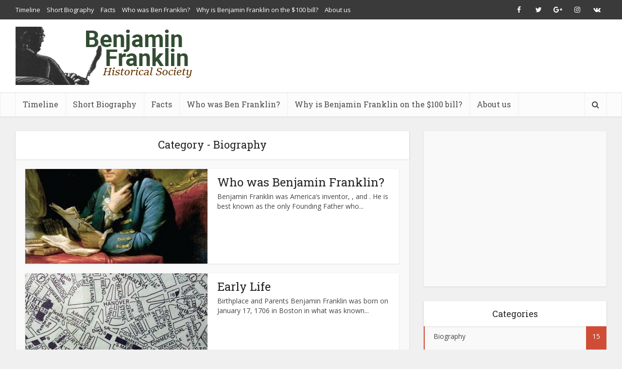

--- FILE ---
content_type: text/html; charset=utf-8
request_url: https://www.google.com/recaptcha/api2/aframe
body_size: 267
content:
<!DOCTYPE HTML><html><head><meta http-equiv="content-type" content="text/html; charset=UTF-8"></head><body><script nonce="7nBs1UfjDgPIQGfnigGgDg">/** Anti-fraud and anti-abuse applications only. See google.com/recaptcha */ try{var clients={'sodar':'https://pagead2.googlesyndication.com/pagead/sodar?'};window.addEventListener("message",function(a){try{if(a.source===window.parent){var b=JSON.parse(a.data);var c=clients[b['id']];if(c){var d=document.createElement('img');d.src=c+b['params']+'&rc='+(localStorage.getItem("rc::a")?sessionStorage.getItem("rc::b"):"");window.document.body.appendChild(d);sessionStorage.setItem("rc::e",parseInt(sessionStorage.getItem("rc::e")||0)+1);localStorage.setItem("rc::h",'1767531898835');}}}catch(b){}});window.parent.postMessage("_grecaptcha_ready", "*");}catch(b){}</script></body></html>

--- FILE ---
content_type: text/css
request_url: http://www.benjamin-franklin-history.org/wp-content/themes/voice-child/style.css?ver=3.0.2
body_size: 254
content:
/*
Theme Name:     Voice Child
Theme URI:      https://mekshq.com/theme/voice/
Description:    Child theme for the Voice Theme
Author:         meks
Author URI:     https://mekshq.com
Template:       voice
Version:        0.1.0
*/

/*--------------------------------------------------------------
2.0 Grid
--------------------------------------------------------------*/
.container {
  margin: 0 auto;
  max-width: 1216px;
}

.sidebar{
	width: 376px;
	float: left;
	padding-top: 15px;
}